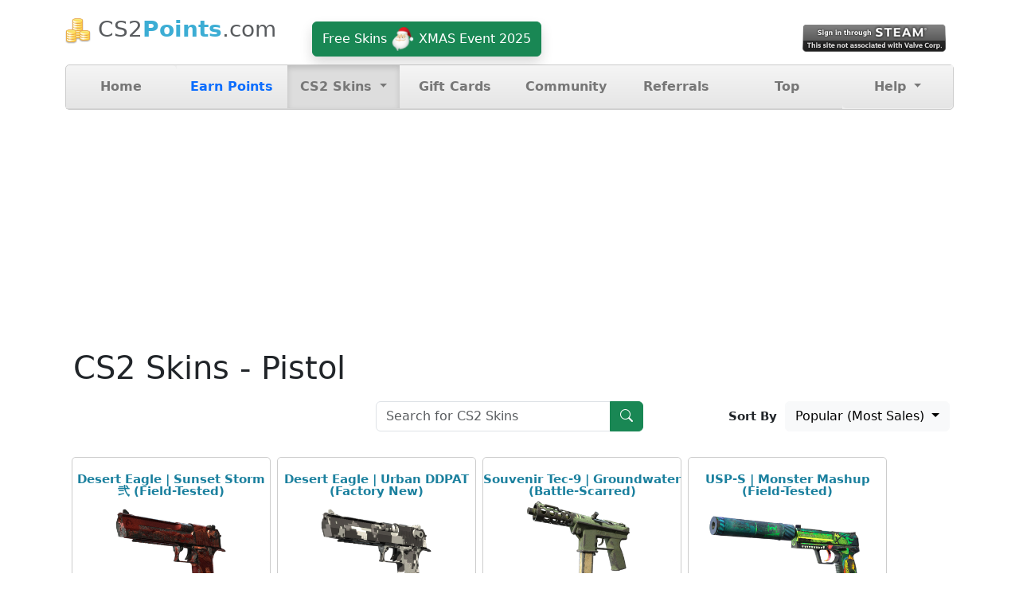

--- FILE ---
content_type: text/html; charset=utf-8
request_url: https://cs2points.com/pistol-72.html
body_size: 7063
content:

<!DOCTYPE html>
<html lang="en">
<head>
<meta http-equiv="content-type" content="text/html; charset=utf-8">
<meta http-equiv="X-UA-Compatible" content="IE=edge">
<meta name="viewport" content="width=device-width, initial-scale=1">
<title>Pistol - Free CS:GO Skins / Free CS2 Skins - CS2Points.com</title>
<meta name="description" content="Redeem for FREE Pistol CSGO Skins / CS2 Skins.">
<meta name="robots" content="index,follow">

<meta property="og:description" content="Redeem for FREE Pistol CSGO Skins / CS2 Skins."><link rel="canonical" href="https://cs2points.com/pistol-72.html"><meta name="theme-color" content="#5cb85c">

<link href="https://cdnjs.cloudflare.com/ajax/libs/bootstrap/5.3.3/css/bootstrap.min.css" rel="stylesheet">
<link href="https://cdnjs.cloudflare.com/ajax/libs/bootstrap-icons/1.11.3/font/bootstrap-icons.min.css" rel="stylesheet">
<link href="https://cs2points.com/data/default.css?v=28&t=1722805264" rel="stylesheet">

<script src="https://cdnjs.cloudflare.com/ajax/libs/popper.js/2.11.8/umd/popper.min.js"></script>
<script src="https://cdnjs.cloudflare.com/ajax/libs/bootstrap/5.3.3/js/bootstrap.min.js"></script>
<script src="https://cdnjs.cloudflare.com/ajax/libs/jquery/3.7.1/jquery.min.js"></script>
<script src="https://cs2points.com/data/default.js?v=28&t=1722805264"></script>

<link href="https://cs2points.com/favicon.ico?v=2" rel="shortcut icon">


<script async src="https://pagead2.googlesyndication.com/pagead/js/adsbygoogle.js?client=ca-pub-0121729069997529" crossorigin="anonymous"></script><script async src="https://fundingchoicesmessages.google.com/i/pub-0121729069997529?ers=1"></script><script>(function() {function signalGooglefcPresent() {if (!window.frames['googlefcPresent']) {if (document.body) {const iframe = document.createElement('iframe'); iframe.style = 'width: 0; height: 0; border: none; z-index: -1000; left: -1000px; top: -1000px;'; iframe.style.display = 'none'; iframe.name = 'googlefcPresent'; document.body.appendChild(iframe);} else {setTimeout(signalGooglefcPresent, 0);}}}signalGooglefcPresent();})();</script>

</head>
<body>



    <div class="container">
	

	
	
      <header class="masthead">
		<div class="float-start"><h3 class="text-muted"><img src="https://cs2points.com/data/coins.png" height="32" width="32" alt="Points"> CS2<span class="text_blue">Points</span>.com</h3></div>
		
		<div class="float-start" id="giveaway">
			<a href="https://cs2points.com/spin-the-wheel.html" class="btn btn-success shadow lift" role="button">
					Free Skins <img src="https://cs2points.com/data/santa.png" width="30" height="30" alt="XMAS Event 2025"> XMAS Event 2025
				</a>		</div>
		
		
		<div class="float-end" id="user">
			<div class="login">
					<a href="https://cs2points.com/login.html"><img src="https://cs2points.com/data/steam_login3.png" width="180" height="35" alt="Steam Login"></a>
				</div>		</div>
		
		<div style="clear:both"></div>


        <nav>
          <ul class="nav nav-justified">
            <li class="nav-item"><a href="https://cs2points.com/" class="nav-link">Home</a></li>
            <li class="nav-item"><a href="https://cs2points.com/earn-points.html" class="nav-link"><span class="text-primary">Earn Points</span></a></li>
			
             <li class="nav-item dropdown active">
				<a href="#" class="nav-link dropdown-toggle" data-bs-toggle="dropdown">CS2 Skins <span class="caret"></span></a>
				<ul class="dropdown-menu">
					<li><a class="dropdown-item" href="https://cs2points.com/instant-skins-1.html"><img src="https://cs2points.com/data/lightning.png" height="20" width="20" alt="Instant Skins"> Instant Skins</a></li>
					<li><hr class="dropdown-divider"></li>
					<li><a class="dropdown-item" href="https://cs2points.com/pistol-1.html">Pistol</a></li>
					<li><a class="dropdown-item" href="https://cs2points.com/smg-1.html">SMG</a></li>
					<li><a class="dropdown-item" href="https://cs2points.com/rifle-1.html">Rifle</a></li>
					<li><a class="dropdown-item" href="https://cs2points.com/sniper-rifle-1.html">Sniper Rifle</a></li>
					<li><a class="dropdown-item" href="https://cs2points.com/shotgun-1.html">Shotgun</a></li>
					<li><a class="dropdown-item" href="https://cs2points.com/machinegun-1.html">Machinegun</a></li>
					<li><a class="dropdown-item" href="https://cs2points.com/knife-1.html">Knife</a></li>
					<li><hr class="dropdown-divider"></li>
					<li><a class="dropdown-item" href="https://cs2points.com/charm-1.html">Charm</a></li>
					<li><a class="dropdown-item" href="https://cs2points.com/container-1.html">Container</a></li>
					<li><a class="dropdown-item" href="https://cs2points.com/sticker-1.html">Sticker</a></li>
					<li><a class="dropdown-item" href="https://cs2points.com/graffiti-1.html">Graffiti</a></li>
					<li><a class="dropdown-item" href="https://cs2points.com/music-kit-1.html">Music Kit</a></li>
					<li><a class="dropdown-item" href="https://cs2points.com/key-1.html">Key</a></li>
					<li><a class="dropdown-item" href="https://cs2points.com/agent-1.html">Agent</a></li>
					<li><a class="dropdown-item" href="https://cs2points.com/gloves-1.html">Gloves</a></li>
					<li><a class="dropdown-item" href="https://cs2points.com/collectible-1.html">Collectible</a></li>
					<li><a class="dropdown-item" href="https://cs2points.com/patch-1.html">Patch</a></li>
					<li><a class="dropdown-item" href="https://cs2points.com/pass-1.html">Pass</a></li>
					<li><a class="dropdown-item" href="https://cs2points.com/gift-1.html">Gift</a></li>
					<li><a class="dropdown-item" href="https://cs2points.com/tag-1.html">Tag</a></li>
					<li><a class="dropdown-item" href="https://cs2points.com/tool-1.html">Tool</a></li>
					<li><a class="dropdown-item" href="https://cs2points.com/trading-card-1.html">Trading Card</a></li>
				</ul>
			</li>
			
			<li class="nav-item"><a href="https://cs2points.com/giftcards.html" class="nav-link">Gift Cards</a></li>
			<li class="nav-item"><a href="https://cs2points.com/community.html" class="nav-link">Community</a></li>
			<li class="nav-item"><a href="https://cs2points.com/referrals.html" class="nav-link">Referrals</a></li>
			<li class="nav-item"><a href="https://cs2points.com/leaderboard.html" class="nav-link">Top</a></li>
			
			<li class="nav-item dropdown">
				<a href="#" class="nav-link dropdown-toggle" data-bs-toggle="dropdown">Help <span class="caret"></span></a>
				<ul class="dropdown-menu">
					<li><a class="dropdown-item" href="https://cs2points.com/how-to-earn-points.html">How to earn points</a></li>
					<li><a class="dropdown-item" href="https://cs2points.com/missing-points.html">Missing points</a></li>
					<li><hr class="dropdown-divider"></li>
					<li><a class="dropdown-item" href="https://cs2points.com/how-to-redeem-skins.html">How to redeem skins</a></li>
					<li><a class="dropdown-item" href="https://cs2points.com/how-to-redeem-gift-cards.html" style="white-space: initial">How to redeem gift cards</a></li>
					<li><hr class="dropdown-divider"></li>
					<li><a class="dropdown-item" href="https://cs2points.com/my-steam-account-cant-trade.html" style="white-space: initial">My Steam account can't trade</a></li>
					<li><hr class="dropdown-divider"></li>
					<li><a class="dropdown-item" href="https://cs2points.com/contact.html">Contact us</a></li>
				</ul>
			</li>
          </ul>
        </nav>
      </header>
<h1>CS2 Skins - Pistol</h1><div class="row">
	
	<div class="col-sm-4"></div>
	
	<div class="col-sm-4">
	<div class="row" id="search" style="padding:0 10px 0 10px">
		<form method="get" action="search.html">
				<div class="input-group mb-2">
					<input type="search" class="form-control" placeholder="Search for CS2 Skins" name="q" autocomplete="off">
					<button class="btn btn-success" type="submit"><i class="bi bi-search"></i></button>
				</div>
		</form>
		</div>
	</div>
	
	<div class="col-sm-4"><div class="float-end">
			<b style="font-size:15px">Sort By</b>
			<div class="btn-group" style="padding:0 5px 0 5px">
				<button type="button" data-bs-toggle="dropdown" class="btn btn-light dropdown-toggle">Popular (Most Sales) <span class="caret"></span></button>
				<ul class="dropdown-menu">

					<li><a href="?sort=popular" class="dropdown-item">Popular (Most Sales)</a></li>
					<li><hr class="dropdown-divider"></li>
					<li><a href="?sort=highlow" class="dropdown-item">Points: High &rarr; Low</a></li>
					<li><a href="?sort=lowhigh" class="dropdown-item">Points: Low &rarr; High</a></li>
					<li><hr class="dropdown-divider"></li>
					<li><a href="?sort=newold" class="dropdown-item">Newest &rarr; Oldest</a></li>
					<li><a href="?sort=oldnew" class="dropdown-item">Oldest &rarr; Newest</a></li>
						
				</ul>
			</div>
		</div></div>
	</div>
	<br><div id="skins"><div class="skins">
					<div class="skintitle">Desert Eagle | Sunset Storm 弐 (Field-Tested)</div>
					<img src="https://community.fastly.steamstatic.com/economy/image/[base64]/360fx360f" width="200" height="200" alt="Desert Eagle | Sunset Storm 弐 (Field-Tested)" >
					<div class="skinpoints bg-primary">89833 Points</div>
					<button type="button" class="btn btn-success btn-lg modal_order_button" data-id="136" data-name="Desert Eagle | Sunset Storm 弐 (Field-Tested)" data-img="https://community.fastly.steamstatic.com/economy/image/[base64]/360fx360f" data-points="89833" data-instant="0" data-bs-toggle="modal" data-bs-target="#modal_order">Order now</button>
				</div><div class="skins">
					<div class="skintitle">Desert Eagle | Urban DDPAT (Factory New)</div>
					<img src="https://community.fastly.steamstatic.com/economy/image/i0CoZ81Ui0m-9KwlBY1L_18myuGuq1wfhWSaZgMttyVfPaERSR0Wqmu7LAocGIGz3UqlXOLrxM-vMGmW8VNxu5Dx60noTyL1m5fn8Sdk5-uRbKB9IeSsG3WS_uJ_t-l9AXm2kxkk42rWn9egc36UOwYiX5N1EOVYsRLtldC0M77g5QXfiN1Fzn_gznQemk8fKYk/360fx360f" width="200" height="200" alt="Desert Eagle | Urban DDPAT (Factory New)" >
					<div class="skinpoints bg-primary">3904 Points</div>
					<button type="button" class="btn btn-success btn-lg modal_order_button" data-id="140" data-name="Desert Eagle | Urban DDPAT (Factory New)" data-img="https://community.fastly.steamstatic.com/economy/image/i0CoZ81Ui0m-9KwlBY1L_18myuGuq1wfhWSaZgMttyVfPaERSR0Wqmu7LAocGIGz3UqlXOLrxM-vMGmW8VNxu5Dx60noTyL1m5fn8Sdk5-uRbKB9IeSsG3WS_uJ_t-l9AXm2kxkk42rWn9egc36UOwYiX5N1EOVYsRLtldC0M77g5QXfiN1Fzn_gznQemk8fKYk/360fx360f" data-points="3904" data-instant="0" data-bs-toggle="modal" data-bs-target="#modal_order">Order now</button>
				</div><div class="skins">
					<div class="skintitle">Souvenir Tec-9 | Groundwater (Battle-Scarred)</div>
					<img src="https://community.fastly.steamstatic.com/economy/image/i0CoZ81Ui0m-9KwlBY1L_18myuGuq1wfhWSaZgMttyVfPaERSR0Wqmu7LAocGIGz3UqlXOLrxM-vMGmW8VNxu5Dx60noTyLlm5W5wjFU0P2iYbJoH_iWD3GJj7pw4bVqHnHhkUkk42WDntquJSjFZwMjXpp2Qu8K5kG4k9bkPunrs1fAy9USuYoz8YI/360fx360f" width="200" height="200" alt="Souvenir Tec-9 | Groundwater (Battle-Scarred)" >
					<div class="skinpoints bg-primary">2386 Points</div>
					<button type="button" class="btn btn-success btn-lg modal_order_button" data-id="652" data-name="Souvenir Tec-9 | Groundwater (Battle-Scarred)" data-img="https://community.fastly.steamstatic.com/economy/image/i0CoZ81Ui0m-9KwlBY1L_18myuGuq1wfhWSaZgMttyVfPaERSR0Wqmu7LAocGIGz3UqlXOLrxM-vMGmW8VNxu5Dx60noTyLlm5W5wjFU0P2iYbJoH_iWD3GJj7pw4bVqHnHhkUkk42WDntquJSjFZwMjXpp2Qu8K5kG4k9bkPunrs1fAy9USuYoz8YI/360fx360f" data-points="2386" data-instant="0" data-bs-toggle="modal" data-bs-target="#modal_order">Order now</button>
				</div><div class="skins">
					<div class="skintitle">USP-S | Monster Mashup (Field-Tested)</div>
					<img src="https://community.akamai.steamstatic.com/economy/image/[base64]/360fx360f" width="200" height="200" alt="USP-S | Monster Mashup (Field-Tested)" >
					<div class="skinpoints bg-primary">3706 Points</div>
					<button type="button" class="btn btn-success btn-lg modal_order_button" data-id="16272" data-name="USP-S | Monster Mashup (Field-Tested)" data-img="https://community.akamai.steamstatic.com/economy/image/[base64]/360fx360f" data-points="3706" data-instant="0" data-bs-toggle="modal" data-bs-target="#modal_order">Order now</button>
				</div><div class="skins">
					<div class="skintitle">StatTrak™ Desert Eagle | Directive (Minimal Wear)</div>
					<img src="https://community.fastly.steamstatic.com/economy/image/[base64]/360fx360f" width="200" height="200" alt="StatTrak™ Desert Eagle | Directive (Minimal Wear)" >
					<div class="skinpoints bg-primary">1604 Points</div>
					<button type="button" class="btn btn-success btn-lg modal_order_button" data-id="7313" data-name="StatTrak™ Desert Eagle | Directive (Minimal Wear)" data-img="https://community.fastly.steamstatic.com/economy/image/[base64]/360fx360f" data-points="1604" data-instant="0" data-bs-toggle="modal" data-bs-target="#modal_order">Order now</button>
				</div><div class="skins">
					<div class="skintitle">Tec-9 | Orange Murano (Battle-Scarred)</div>
					<img src="https://community.fastly.steamstatic.com/economy/image/i0CoZ81Ui0m-9KwlBY1L_18myuGuq1wfhWSaZgMttyVfPaERSR0Wqmu7LAocGIGz3UqlXOLrxM-vMGmW8VNxu5Dx60noTyLlm5W5wipC0P-7eqVjL8-cHGaexutJuORoWTD9wxlztj6Gy4mgJy-ROlJ1WMB0QuAO5hfskNKyNurk51Pfjo8WxCyt3zQJsHhmDyR1uQ/360fx360f" width="200" height="200" alt="Tec-9 | Orange Murano (Battle-Scarred)" >
					<div class="skinpoints bg-primary">795 Points</div>
					<button type="button" class="btn btn-success btn-lg modal_order_button" data-id="15249" data-name="Tec-9 | Orange Murano (Battle-Scarred)" data-img="https://community.fastly.steamstatic.com/economy/image/i0CoZ81Ui0m-9KwlBY1L_18myuGuq1wfhWSaZgMttyVfPaERSR0Wqmu7LAocGIGz3UqlXOLrxM-vMGmW8VNxu5Dx60noTyLlm5W5wipC0P-7eqVjL8-cHGaexutJuORoWTD9wxlztj6Gy4mgJy-ROlJ1WMB0QuAO5hfskNKyNurk51Pfjo8WxCyt3zQJsHhmDyR1uQ/360fx360f" data-points="795" data-instant="0" data-bs-toggle="modal" data-bs-target="#modal_order">Order now</button>
				</div><div class="skins">
					<div class="skintitle">Tec-9 | Orange Murano (Factory New)</div>
					<img src="https://community.fastly.steamstatic.com/economy/image/i0CoZ81Ui0m-9KwlBY1L_18myuGuq1wfhWSaZgMttyVfPaERSR0Wqmu7LAocGIGz3UqlXOLrxM-vMGmW8VNxu5Dx60noTyLlm5W5wipC0P-7eqVjL8-cHGaexutJvOhuRz39xUpx5GiEzIqrJy6Qaw9yW5MjFuUDuxe4kILgNe-wsQaIioxNmX2s3zQJsHgf4ROQiw/360fx360f" width="200" height="200" alt="Tec-9 | Orange Murano (Factory New)" >
					<div class="skinpoints bg-primary">1738 Points</div>
					<button type="button" class="btn btn-success btn-lg modal_order_button" data-id="15250" data-name="Tec-9 | Orange Murano (Factory New)" data-img="https://community.fastly.steamstatic.com/economy/image/i0CoZ81Ui0m-9KwlBY1L_18myuGuq1wfhWSaZgMttyVfPaERSR0Wqmu7LAocGIGz3UqlXOLrxM-vMGmW8VNxu5Dx60noTyLlm5W5wipC0P-7eqVjL8-cHGaexutJvOhuRz39xUpx5GiEzIqrJy6Qaw9yW5MjFuUDuxe4kILgNe-wsQaIioxNmX2s3zQJsHgf4ROQiw/360fx360f" data-points="1738" data-instant="0" data-bs-toggle="modal" data-bs-target="#modal_order">Order now</button>
				</div><div class="skins">
					<div class="skintitle">Glock-18 | Umbral Rabbit (Minimal Wear)</div>
					<img src="https://community.fastly.steamstatic.com/economy/image/[base64]/360fx360f" width="200" height="200" alt="Glock-18 | Umbral Rabbit (Minimal Wear)" >
					<div class="skinpoints bg-primary">144 Points</div>
					<button type="button" class="btn btn-success btn-lg modal_order_button" data-id="20628" data-name="Glock-18 | Umbral Rabbit (Minimal Wear)" data-img="https://community.fastly.steamstatic.com/economy/image/[base64]/360fx360f" data-points="144" data-instant="0" data-bs-toggle="modal" data-bs-target="#modal_order">Order now</button>
				</div><div class="skins">
					<div class="skintitle">Souvenir Glock-18 | Red Tire (Field-Tested)</div>
					<img src="https://community.fastly.steamstatic.com/economy/image/[base64]/360fx360f" width="200" height="200" alt="Souvenir Glock-18 | Red Tire (Field-Tested)" >
					<div class="skinpoints bg-primary">55 Points</div>
					<button type="button" class="btn btn-success btn-lg modal_order_button" data-id="18325" data-name="Souvenir Glock-18 | Red Tire (Field-Tested)" data-img="https://community.fastly.steamstatic.com/economy/image/[base64]/360fx360f" data-points="55" data-instant="0" data-bs-toggle="modal" data-bs-target="#modal_order">Order now</button>
				</div><div class="skins">
					<div class="skintitle">Five-SeveN | Angry Mob (Factory New)</div>
					<img src="https://community.fastly.steamstatic.com/economy/image/[base64]/360fx360f" width="200" height="200" alt="Five-SeveN | Angry Mob (Factory New)" >
					<div class="skinpoints bg-primary">12323 Points</div>
					<button type="button" class="btn btn-success btn-lg modal_order_button" data-id="12951" data-name="Five-SeveN | Angry Mob (Factory New)" data-img="https://community.fastly.steamstatic.com/economy/image/[base64]/360fx360f" data-points="12323" data-instant="0" data-bs-toggle="modal" data-bs-target="#modal_order">Order now</button>
				</div><div class="skins">
					<div class="skintitle">Tec-9 | Rust Leaf (Factory New)</div>
					<img src="https://community.fastly.steamstatic.com/economy/image/i0CoZ81Ui0m-9KwlBY1L_18myuGuq1wfhWSaZgMttyVfPaERSR0Wqmu7LAocGIGz3UqlXOLrxM-vMGmW8VNxu5Dx60noTyLlm5W5wjFL0P6raaJSL-KSAGCV_uJ_t-l9AXnhxUxz5mXSmd2sJ3yfagAjDJp4EeReuxHqwNfnY-O0tQSPjINNz3rgznQeAmDb9hs/360fx360f" width="200" height="200" alt="Tec-9 | Rust Leaf (Factory New)" >
					<div class="skinpoints bg-primary">3050 Points</div>
					<button type="button" class="btn btn-success btn-lg modal_order_button" data-id="15255" data-name="Tec-9 | Rust Leaf (Factory New)" data-img="https://community.fastly.steamstatic.com/economy/image/i0CoZ81Ui0m-9KwlBY1L_18myuGuq1wfhWSaZgMttyVfPaERSR0Wqmu7LAocGIGz3UqlXOLrxM-vMGmW8VNxu5Dx60noTyLlm5W5wjFL0P6raaJSL-KSAGCV_uJ_t-l9AXnhxUxz5mXSmd2sJ3yfagAjDJp4EeReuxHqwNfnY-O0tQSPjINNz3rgznQeAmDb9hs/360fx360f" data-points="3050" data-instant="0" data-bs-toggle="modal" data-bs-target="#modal_order">Order now</button>
				</div><div class="skins">
					<div class="skintitle">Souvenir R8 Revolver | Inlay (Field-Tested)</div>
					<img src="https://community.fastly.steamstatic.com/economy/image/[base64]/360fx360f" width="200" height="200" alt="Souvenir R8 Revolver | Inlay (Field-Tested)" >
					<div class="skinpoints bg-primary">5 Points</div>
					<button type="button" class="btn btn-success btn-lg modal_order_button" data-id="20887" data-name="Souvenir R8 Revolver | Inlay (Field-Tested)" data-img="https://community.fastly.steamstatic.com/economy/image/[base64]/360fx360f" data-points="5" data-instant="0" data-bs-toggle="modal" data-bs-target="#modal_order">Order now</button>
				</div><div class="skins">
					<div class="skintitle">Souvenir R8 Revolver | Nitro (Battle-Scarred)</div>
					<img src="https://community.akamai.steamstatic.com/economy/image/[base64]/360fx360f" width="200" height="200" alt="Souvenir R8 Revolver | Nitro (Battle-Scarred)" >
					<div class="skinpoints bg-primary">10 Points</div>
					<button type="button" class="btn btn-success btn-lg modal_order_button" data-id="11928" data-name="Souvenir R8 Revolver | Nitro (Battle-Scarred)" data-img="https://community.akamai.steamstatic.com/economy/image/[base64]/360fx360f" data-points="10" data-instant="0" data-bs-toggle="modal" data-bs-target="#modal_order">Order now</button>
				</div><div class="skins">
					<div class="skintitle">Tec-9 | Rust Leaf (Field-Tested)</div>
					<img src="https://community.fastly.steamstatic.com/economy/image/i0CoZ81Ui0m-9KwlBY1L_18myuGuq1wfhWSaZgMttyVfPaERSR0Wqmu7LAocGIGz3UqlXOLrxM-vMGmW8VNxu5Dx60noTyLlm5W5wjFL0P6raaJSL-KSAGCV_uNztOh8QmfqzU4i6jnUz9n9c3mfOgB2DcN5R-8I50Tsx9a0ZL7q4gbei4JBzin8kGoXuTD_Gprq/360fx360f" width="200" height="200" alt="Tec-9 | Rust Leaf (Field-Tested)" >
					<div class="skinpoints bg-primary">1857 Points</div>
					<button type="button" class="btn btn-success btn-lg modal_order_button" data-id="15256" data-name="Tec-9 | Rust Leaf (Field-Tested)" data-img="https://community.fastly.steamstatic.com/economy/image/i0CoZ81Ui0m-9KwlBY1L_18myuGuq1wfhWSaZgMttyVfPaERSR0Wqmu7LAocGIGz3UqlXOLrxM-vMGmW8VNxu5Dx60noTyLlm5W5wjFL0P6raaJSL-KSAGCV_uNztOh8QmfqzU4i6jnUz9n9c3mfOgB2DcN5R-8I50Tsx9a0ZL7q4gbei4JBzin8kGoXuTD_Gprq/360fx360f" data-points="1857" data-instant="0" data-bs-toggle="modal" data-bs-target="#modal_order">Order now</button>
				</div><div class="skins">
					<div class="skintitle">Five-SeveN | Angry Mob (Minimal Wear)</div>
					<img src="https://community.akamai.steamstatic.com/economy/image/[base64]/360fx360f" width="200" height="200" alt="Five-SeveN | Angry Mob (Minimal Wear)" >
					<div class="skinpoints bg-primary">8840 Points</div>
					<button type="button" class="btn btn-success btn-lg modal_order_button" data-id="12953" data-name="Five-SeveN | Angry Mob (Minimal Wear)" data-img="https://community.akamai.steamstatic.com/economy/image/[base64]/360fx360f" data-points="8840" data-instant="0" data-bs-toggle="modal" data-bs-target="#modal_order">Order now</button>
				</div><div class="skins">
					<div class="skintitle">Souvenir Tec-9 | Toxic (Minimal Wear)</div>
					<img src="https://community.akamai.steamstatic.com/economy/image/[base64]/360fx360f" width="200" height="200" alt="Souvenir Tec-9 | Toxic (Minimal Wear)" >
					<div class="skinpoints bg-primary">3275 Points</div>
					<button type="button" class="btn btn-success btn-lg modal_order_button" data-id="666" data-name="Souvenir Tec-9 | Toxic (Minimal Wear)" data-img="https://community.akamai.steamstatic.com/economy/image/[base64]/360fx360f" data-points="3275" data-instant="0" data-bs-toggle="modal" data-bs-target="#modal_order">Order now</button>
				</div><div class="skins">
					<div class="skintitle">Tec-9 | Rust Leaf (Well-Worn)</div>
					<img src="https://community.fastly.steamstatic.com/economy/image/i0CoZ81Ui0m-9KwlBY1L_18myuGuq1wfhWSaZgMttyVfPaERSR0Wqmu7LAocGIGz3UqlXOLrxM-vMGmW8VNxu5Dx60noTyLlm5W5wjFL0P6raaJSL-KSAGCV_uNztOh8QmfqzU4i6jnUz9n9c3mfOgB2DcN5R-8I50Tsx9a0ZL7q4gbei4JBzin8kGoXuTD_Gprq/360fx360f" width="200" height="200" alt="Tec-9 | Rust Leaf (Well-Worn)" >
					<div class="skinpoints bg-primary">2679 Points</div>
					<button type="button" class="btn btn-success btn-lg modal_order_button" data-id="15258" data-name="Tec-9 | Rust Leaf (Well-Worn)" data-img="https://community.fastly.steamstatic.com/economy/image/i0CoZ81Ui0m-9KwlBY1L_18myuGuq1wfhWSaZgMttyVfPaERSR0Wqmu7LAocGIGz3UqlXOLrxM-vMGmW8VNxu5Dx60noTyLlm5W5wjFL0P6raaJSL-KSAGCV_uNztOh8QmfqzU4i6jnUz9n9c3mfOgB2DcN5R-8I50Tsx9a0ZL7q4gbei4JBzin8kGoXuTD_Gprq/360fx360f" data-points="2679" data-instant="0" data-bs-toggle="modal" data-bs-target="#modal_order">Order now</button>
				</div><div class="skins">
					<div class="skintitle">Souvenir R8 Revolver | Nitro (Minimal Wear)</div>
					<img src="https://community.akamai.steamstatic.com/economy/image/[base64]/360fx360f" width="200" height="200" alt="Souvenir R8 Revolver | Nitro (Minimal Wear)" >
					<div class="skinpoints bg-primary">28 Points</div>
					<button type="button" class="btn btn-success btn-lg modal_order_button" data-id="11931" data-name="Souvenir R8 Revolver | Nitro (Minimal Wear)" data-img="https://community.akamai.steamstatic.com/economy/image/[base64]/360fx360f" data-points="28" data-instant="0" data-bs-toggle="modal" data-bs-target="#modal_order">Order now</button>
				</div><div class="skins">
					<div class="skintitle">P250 | Re.built (Battle-Scarred)</div>
					<img src="https://community.fastly.steamstatic.com/economy/image/i0CoZ81Ui0m-9KwlBY1L_18myuGuq1wfhWSaZgMttyVfPaERSR0Wqmu7LAocGIGz3UqlXOLrxM-vMGmW8VNxu5Dx60noTyLhzMOwwiFO0OL8PfRSMvWRG26c1dF-teB_Vme1wUV_sGvSm9v8eXuQawZ1WJR5QeUMsBa5wdS2ZLu34wTXjYgTnn_4kGoXuQvdxT79/360fx360f" width="200" height="200" alt="P250 | Re.built (Battle-Scarred)" >
					<div class="skinpoints bg-primary">14 Points</div>
					<button type="button" class="btn btn-success btn-lg modal_order_button" data-id="20635" data-name="P250 | Re.built (Battle-Scarred)" data-img="https://community.fastly.steamstatic.com/economy/image/i0CoZ81Ui0m-9KwlBY1L_18myuGuq1wfhWSaZgMttyVfPaERSR0Wqmu7LAocGIGz3UqlXOLrxM-vMGmW8VNxu5Dx60noTyLhzMOwwiFO0OL8PfRSMvWRG26c1dF-teB_Vme1wUV_sGvSm9v8eXuQawZ1WJR5QeUMsBa5wdS2ZLu34wTXjYgTnn_4kGoXuQvdxT79/360fx360f" data-points="14" data-instant="0" data-bs-toggle="modal" data-bs-target="#modal_order">Order now</button>
				</div><div class="skins">
					<div class="skintitle">Souvenir R8 Revolver | Nitro (Well-Worn)</div>
					<img src="https://community.akamai.steamstatic.com/economy/image/[base64]/360fx360f" width="200" height="200" alt="Souvenir R8 Revolver | Nitro (Well-Worn)" >
					<div class="skinpoints bg-primary">17 Points</div>
					<button type="button" class="btn btn-success btn-lg modal_order_button" data-id="11932" data-name="Souvenir R8 Revolver | Nitro (Well-Worn)" data-img="https://community.akamai.steamstatic.com/economy/image/[base64]/360fx360f" data-points="17" data-instant="0" data-bs-toggle="modal" data-bs-target="#modal_order">Order now</button>
				</div><div class="skins">
					<div class="skintitle">Souvenir Tec-9 | Mummy's Rot (Field-Tested)</div>
					<img src="https://community.fastly.steamstatic.com/economy/image/i0CoZ81Ui0m-9KwlBY1L_18myuGuq1wfhWSaZgMttyVfPaERSR0Wqmu7LAocGIGz3UqlXOLrxM-vMGmW8VNxu5Dx60noTyLlm5W5wiFO0Oara_1SLeWeA36vzOtyufRkAX-3lB4mtjiBzNuucnyRPVMkXsYmQ-IL4xbsmt22M77m71Ddj9kRzSrgznQeJH2Wtgg/360fx360f" width="200" height="200" alt="Souvenir Tec-9 | Mummy's Rot (Field-Tested)" >
					<div class="skinpoints bg-primary">169 Points</div>
					<button type="button" class="btn btn-success btn-lg modal_order_button" data-id="20892" data-name="Souvenir Tec-9 | Mummy's Rot (Field-Tested)" data-img="https://community.fastly.steamstatic.com/economy/image/i0CoZ81Ui0m-9KwlBY1L_18myuGuq1wfhWSaZgMttyVfPaERSR0Wqmu7LAocGIGz3UqlXOLrxM-vMGmW8VNxu5Dx60noTyLlm5W5wiFO0Oara_1SLeWeA36vzOtyufRkAX-3lB4mtjiBzNuucnyRPVMkXsYmQ-IL4xbsmt22M77m71Ddj9kRzSrgznQeJH2Wtgg/360fx360f" data-points="169" data-instant="0" data-bs-toggle="modal" data-bs-target="#modal_order">Order now</button>
				</div><div class="skins">
					<div class="skintitle">USP-S | Pathfinder (Minimal Wear)</div>
					<img src="https://community.akamai.steamstatic.com/economy/image/[base64]/360fx360f" width="200" height="200" alt="USP-S | Pathfinder (Minimal Wear)" >
					<div class="skinpoints bg-primary">2671 Points</div>
					<button type="button" class="btn btn-success btn-lg modal_order_button" data-id="15261" data-name="USP-S | Pathfinder (Minimal Wear)" data-img="https://community.akamai.steamstatic.com/economy/image/[base64]/360fx360f" data-points="2671" data-instant="0" data-bs-toggle="modal" data-bs-target="#modal_order">Order now</button>
				</div><div class="skins">
					<div class="skintitle">Souvenir Tec-9 | VariCamo (Minimal Wear)</div>
					<img src="https://community.fastly.steamstatic.com/economy/image/i0CoZ81Ui0m-9KwlBY1L_18myuGuq1wfhWSaZgMttyVfPaERSR0Wqmu7LAocGIGz3UqlXOLrxM-vMGmW8VNxu5Dx60noTyLlm5W5wipC0OSveq1uIf2cMWuZxuZi_rBrTXm1w0kksGjRw9yseS3Db1JzW8NyTLICtRiwxNbjMri25AzWg99bjXKp9aEM-ik/360fx360f" width="200" height="200" alt="Souvenir Tec-9 | VariCamo (Minimal Wear)" >
					<div class="skinpoints bg-primary">307 Points</div>
					<button type="button" class="btn btn-success btn-lg modal_order_button" data-id="671" data-name="Souvenir Tec-9 | VariCamo (Minimal Wear)" data-img="https://community.fastly.steamstatic.com/economy/image/i0CoZ81Ui0m-9KwlBY1L_18myuGuq1wfhWSaZgMttyVfPaERSR0Wqmu7LAocGIGz3UqlXOLrxM-vMGmW8VNxu5Dx60noTyLlm5W5wipC0OSveq1uIf2cMWuZxuZi_rBrTXm1w0kksGjRw9yseS3Db1JzW8NyTLICtRiwxNbjMri25AzWg99bjXKp9aEM-ik/360fx360f" data-points="307" data-instant="0" data-bs-toggle="modal" data-bs-target="#modal_order">Order now</button>
				</div><div class="skins">
					<div class="skintitle">StatTrak™ Tec-9 | Titanium Bit (Field-Tested)</div>
					<img src="https://community.fastly.steamstatic.com/economy/image/i0CoZ81Ui0m-9KwlBY1L_18myuGuq1wfhWSaZgMttyVfPaERSR0Wqmu7LAocGIGz3UqlXOLrxM-vMGmW8VNxu5Dx60noTyLlm5W5wiNW0PSifbBoJM-HC2TJ_uNztOh8Qme1kB8mtjjXyNz6Jy-fb1ckX5B1FuRZuxa8ktDjMe7h4gzf3dpEznn6kGoXuR5jGJeZ/360fx360f" width="200" height="200" alt="StatTrak™ Tec-9 | Titanium Bit (Field-Tested)" >
					<div class="skinpoints bg-primary">1905 Points</div>
					<button type="button" class="btn btn-success btn-lg modal_order_button" data-id="927" data-name="StatTrak™ Tec-9 | Titanium Bit (Field-Tested)" data-img="https://community.fastly.steamstatic.com/economy/image/i0CoZ81Ui0m-9KwlBY1L_18myuGuq1wfhWSaZgMttyVfPaERSR0Wqmu7LAocGIGz3UqlXOLrxM-vMGmW8VNxu5Dx60noTyLlm5W5wiNW0PSifbBoJM-HC2TJ_uNztOh8Qme1kB8mtjjXyNz6Jy-fb1ckX5B1FuRZuxa8ktDjMe7h4gzf3dpEznn6kGoXuR5jGJeZ/360fx360f" data-points="1905" data-instant="0" data-bs-toggle="modal" data-bs-target="#modal_order">Order now</button>
				</div><div class="skins">
					<div class="skintitle">Souvenir P250 | Black & Tan (Minimal Wear)</div>
					<img src="https://community.fastly.steamstatic.com/economy/image/[base64]/360fx360f" width="200" height="200" alt="Souvenir P250 | Black & Tan (Minimal Wear)" >
					<div class="skinpoints bg-primary">47 Points</div>
					<button type="button" class="btn btn-success btn-lg modal_order_button" data-id="18336" data-name="Souvenir P250 | Black & Tan (Minimal Wear)" data-img="https://community.fastly.steamstatic.com/economy/image/[base64]/360fx360f" data-points="47" data-instant="0" data-bs-toggle="modal" data-bs-target="#modal_order">Order now</button>
				</div>
			</div>
			<div style="clear:left"></div><div style="text-align:center"><nav><ul class="pagination pagination-lg flex-wrap justify-content-center py-3"><li class="page-item"><a href="pistol-71.html?sort=popular" class="page-link">&laquo; Previous Page</a></li><li class="page-item"><a href="pistol-1.html?sort=popular" class="page-link">1</a></li><li class="page-item"><a href="pistol-2.html?sort=popular" class="page-link">2</a></li><li class="page-item"><a href="pistol-3.html?sort=popular" class="page-link">3</a></li><li class="page-item"><a href="pistol-4.html?sort=popular" class="page-link">4</a></li><li class="page-item"><a href="pistol-5.html?sort=popular" class="page-link">5</a></li><li class="page-item"><a href="pistol-6.html?sort=popular" class="page-link">6</a></li><li class="page-item"><a href="pistol-7.html?sort=popular" class="page-link">7</a></li><li class="page-item"><a href="pistol-8.html?sort=popular" class="page-link">8</a></li><li class="page-item"><a href="pistol-9.html?sort=popular" class="page-link">9</a></li><li class="page-item"><a href="pistol-10.html?sort=popular" class="page-link">10</a></li><li class="page-item"><a href="pistol-11.html?sort=popular" class="page-link">11</a></li><li class="page-item"><a href="pistol-12.html?sort=popular" class="page-link">12</a></li><li class="page-item"><a href="pistol-13.html?sort=popular" class="page-link">13</a></li><li class="page-item"><a href="pistol-14.html?sort=popular" class="page-link">14</a></li><li class="page-item"><a href="pistol-15.html?sort=popular" class="page-link">15</a></li><li class="page-item"><a href="pistol-16.html?sort=popular" class="page-link">16</a></li><li class="page-item"><a href="pistol-17.html?sort=popular" class="page-link">17</a></li><li class="page-item"><a href="pistol-18.html?sort=popular" class="page-link">18</a></li><li class="page-item"><a href="pistol-19.html?sort=popular" class="page-link">19</a></li><li class="page-item"><a href="pistol-20.html?sort=popular" class="page-link">20</a></li><li class="page-item"><a href="pistol-21.html?sort=popular" class="page-link">21</a></li><li class="page-item"><a href="pistol-22.html?sort=popular" class="page-link">22</a></li><li class="page-item"><a href="pistol-23.html?sort=popular" class="page-link">23</a></li><li class="page-item"><a href="pistol-24.html?sort=popular" class="page-link">24</a></li><li class="page-item"><a href="pistol-25.html?sort=popular" class="page-link">25</a></li><li class="page-item"><a href="pistol-26.html?sort=popular" class="page-link">26</a></li><li class="page-item"><a href="pistol-27.html?sort=popular" class="page-link">27</a></li><li class="page-item"><a href="pistol-28.html?sort=popular" class="page-link">28</a></li><li class="page-item"><a href="pistol-29.html?sort=popular" class="page-link">29</a></li><li class="page-item"><a href="pistol-30.html?sort=popular" class="page-link">30</a></li><li class="page-item"><a href="pistol-31.html?sort=popular" class="page-link">31</a></li><li class="page-item"><a href="pistol-32.html?sort=popular" class="page-link">32</a></li><li class="page-item"><a href="pistol-33.html?sort=popular" class="page-link">33</a></li><li class="page-item"><a href="pistol-34.html?sort=popular" class="page-link">34</a></li><li class="page-item"><a href="pistol-35.html?sort=popular" class="page-link">35</a></li><li class="page-item"><a href="pistol-36.html?sort=popular" class="page-link">36</a></li><li class="page-item"><a href="pistol-37.html?sort=popular" class="page-link">37</a></li><li class="page-item"><a href="pistol-38.html?sort=popular" class="page-link">38</a></li><li class="page-item"><a href="pistol-39.html?sort=popular" class="page-link">39</a></li><li class="page-item"><a href="pistol-40.html?sort=popular" class="page-link">40</a></li><li class="page-item"><a href="pistol-41.html?sort=popular" class="page-link">41</a></li><li class="page-item"><a href="pistol-42.html?sort=popular" class="page-link">42</a></li><li class="page-item"><a href="pistol-43.html?sort=popular" class="page-link">43</a></li><li class="page-item"><a href="pistol-44.html?sort=popular" class="page-link">44</a></li><li class="page-item"><a href="pistol-45.html?sort=popular" class="page-link">45</a></li><li class="page-item"><a href="pistol-46.html?sort=popular" class="page-link">46</a></li><li class="page-item"><a href="pistol-47.html?sort=popular" class="page-link">47</a></li><li class="page-item"><a href="pistol-48.html?sort=popular" class="page-link">48</a></li><li class="page-item"><a href="pistol-49.html?sort=popular" class="page-link">49</a></li><li class="page-item"><a href="pistol-50.html?sort=popular" class="page-link">50</a></li><li class="page-item"><a href="pistol-51.html?sort=popular" class="page-link">51</a></li><li class="page-item"><a href="pistol-52.html?sort=popular" class="page-link">52</a></li><li class="page-item"><a href="pistol-53.html?sort=popular" class="page-link">53</a></li><li class="page-item"><a href="pistol-54.html?sort=popular" class="page-link">54</a></li><li class="page-item"><a href="pistol-55.html?sort=popular" class="page-link">55</a></li><li class="page-item"><a href="pistol-56.html?sort=popular" class="page-link">56</a></li><li class="page-item"><a href="pistol-57.html?sort=popular" class="page-link">57</a></li><li class="page-item"><a href="pistol-58.html?sort=popular" class="page-link">58</a></li><li class="page-item"><a href="pistol-59.html?sort=popular" class="page-link">59</a></li><li class="page-item"><a href="pistol-60.html?sort=popular" class="page-link">60</a></li><li class="page-item"><a href="pistol-61.html?sort=popular" class="page-link">61</a></li><li class="page-item"><a href="pistol-62.html?sort=popular" class="page-link">62</a></li><li class="page-item"><a href="pistol-63.html?sort=popular" class="page-link">63</a></li><li class="page-item"><a href="pistol-64.html?sort=popular" class="page-link">64</a></li><li class="page-item"><a href="pistol-65.html?sort=popular" class="page-link">65</a></li><li class="page-item"><a href="pistol-66.html?sort=popular" class="page-link">66</a></li><li class="page-item"><a href="pistol-67.html?sort=popular" class="page-link">67</a></li><li class="page-item"><a href="pistol-68.html?sort=popular" class="page-link">68</a></li><li class="page-item"><a href="pistol-69.html?sort=popular" class="page-link">69</a></li><li class="page-item"><a href="pistol-70.html?sort=popular" class="page-link">70</a></li><li class="page-item"><a href="pistol-71.html?sort=popular" class="page-link">71</a></li><li class="page-item active"><a href="pistol-72.html?sort=popular" class="page-link">72</a></li><li class="page-item"><a href="pistol-73.html?sort=popular" class="page-link">73</a></li><li class="page-item"><a href="pistol-74.html?sort=popular" class="page-link">74</a></li><li class="page-item"><a href="pistol-75.html?sort=popular" class="page-link">75</a></li><li class="page-item"><a href="pistol-76.html?sort=popular" class="page-link">76</a></li><li class="page-item"><a href="pistol-77.html?sort=popular" class="page-link">77</a></li><li class="page-item"><a href="pistol-78.html?sort=popular" class="page-link">78</a></li><li class="page-item"><a href="pistol-79.html?sort=popular" class="page-link">79</a></li><li class="page-item"><a href="pistol-80.html?sort=popular" class="page-link">80</a></li><li class="page-item"><a href="pistol-81.html?sort=popular" class="page-link">81</a></li><li class="page-item"><a href="pistol-82.html?sort=popular" class="page-link">82</a></li><li class="page-item"><a href="pistol-83.html?sort=popular" class="page-link">83</a></li><li class="page-item"><a href="pistol-84.html?sort=popular" class="page-link">84</a></li><li class="page-item"><a href="pistol-85.html?sort=popular" class="page-link">85</a></li><li class="page-item"><a href="pistol-86.html?sort=popular" class="page-link">86</a></li><li class="page-item"><a href="pistol-87.html?sort=popular" class="page-link">87</a></li><li class="page-item"><a href="pistol-88.html?sort=popular" class="page-link">88</a></li><li class="page-item"><a href="pistol-89.html?sort=popular" class="page-link">89</a></li><li class="page-item"><a href="pistol-90.html?sort=popular" class="page-link">90</a></li><li class="page-item"><a href="pistol-91.html?sort=popular" class="page-link">91</a></li><li class="page-item"><a href="pistol-92.html?sort=popular" class="page-link">92</a></li><li class="page-item"><a href="pistol-93.html?sort=popular" class="page-link">93</a></li><li class="page-item"><a href="pistol-94.html?sort=popular" class="page-link">94</a></li><li class="page-item"><a href="pistol-95.html?sort=popular" class="page-link">95</a></li><li class="page-item"><a href="pistol-96.html?sort=popular" class="page-link">96</a></li><li class="page-item"><a href="pistol-97.html?sort=popular" class="page-link">97</a></li><li class="page-item"><a href="pistol-98.html?sort=popular" class="page-link">98</a></li><li class="page-item"><a href="pistol-99.html?sort=popular" class="page-link">99</a></li><li class="page-item"><a href="pistol-100.html?sort=popular" class="page-link">100</a></li><li class="page-item"><a href="pistol-101.html?sort=popular" class="page-link">101</a></li><li class="page-item"><a href="pistol-102.html?sort=popular" class="page-link">102</a></li><li class="page-item"><a href="pistol-103.html?sort=popular" class="page-link">103</a></li><li class="page-item"><a href="pistol-104.html?sort=popular" class="page-link">104</a></li><li class="page-item"><a href="pistol-105.html?sort=popular" class="page-link">105</a></li><li class="page-item"><a href="pistol-106.html?sort=popular" class="page-link">106</a></li><li class="page-item"><a href="pistol-107.html?sort=popular" class="page-link">107</a></li><li class="page-item"><a href="pistol-108.html?sort=popular" class="page-link">108</a></li><li class="page-item"><a href="pistol-109.html?sort=popular" class="page-link">109</a></li><li class="page-item"><a href="pistol-110.html?sort=popular" class="page-link">110</a></li><li class="page-item"><a href="pistol-111.html?sort=popular" class="page-link">111</a></li><li class="page-item"><a href="pistol-112.html?sort=popular" class="page-link">112</a></li><li class="page-item"><a href="pistol-113.html?sort=popular" class="page-link">113</a></li><li class="page-item"><a href="pistol-114.html?sort=popular" class="page-link">114</a></li><li class="page-item"><a href="pistol-115.html?sort=popular" class="page-link">115</a></li><li class="page-item"><a href="pistol-116.html?sort=popular" class="page-link">116</a></li><li class="page-item"><a href="pistol-117.html?sort=popular" class="page-link">117</a></li><li class="page-item"><a href="pistol-118.html?sort=popular" class="page-link">118</a></li><li class="page-item"><a href="pistol-119.html?sort=popular" class="page-link">119</a></li><li class="page-item"><a href="pistol-120.html?sort=popular" class="page-link">120</a></li><li class="page-item"><a href="pistol-121.html?sort=popular" class="page-link">121</a></li><li class="page-item"><a href="pistol-122.html?sort=popular" class="page-link">122</a></li><li class="page-item"><a href="pistol-123.html?sort=popular" class="page-link">123</a></li><li class="page-item"><a href="pistol-124.html?sort=popular" class="page-link">124</a></li><li class="page-item"><a href="pistol-125.html?sort=popular" class="page-link">125</a></li><li class="page-item"><a href="pistol-126.html?sort=popular" class="page-link">126</a></li><li class="page-item"><a href="pistol-127.html?sort=popular" class="page-link">127</a></li><li class="page-item"><a href="pistol-128.html?sort=popular" class="page-link">128</a></li><li class="page-item"><a href="pistol-73.html?sort=popular" class="page-link">Next Page &raquo;</a></li></ul></nav></div><div class="modal fade" id="modal_order" tabindex="-1" role="dialog" aria-labelledby="modal_order_label">
	<div class="modal-dialog" role="document">
		<div class="modal-content">

			<div class="modal-header">
				<h4 class="modal-title" id="modal_order_label">Login</h4>
				<button type="button" class="btn-close" data-bs-dismiss="modal"></button>
			</div>
			
			<div class="modal-body">
				<div style="text-align:center">
					<p>Please <a href="https://cs2points.com/login.html">login</a> to use this feature.</p>
					<a href="https://cs2points.com/login.html"><img src="https://cs2points.com/data/steam_login2.png" width="109" height="66" alt="Steam Login"></a>
					<br><br><br>
					<div class="text-muted small">* By using this site, you agree to our <a href="https://cs2points.com/tos.html" target="_blank">Terms Of Service</a>.</div>
				</div>
			</div>
			
			<div class="modal-footer">
				<button type="button" class="btn btn-light" data-bs-dismiss="modal">Close</button>
			</div>

		</div>
	</div>
	</div>      <footer class="footer">
	  
		<div class="float-end footer-share">
			<a href="https://x.com/CSGOPoints" target="_blank" class="btn btn-outline-success btn-lg lift"><i class="bi bi-twitter-x"></i></a>
         </div>
		 
		<div class="float-start footer-links">
			&copy; 2026 CS2Points.com
			<span><i class="bi bi-envelope"></i><a href="https://cs2points.com/contact.html">Contact</a></span>
			<span><i class="bi bi-shield-check"></i><a href="https://cs2points.com/tos.html">Terms of Service</a></span>
			<span><i class="bi bi-lock"></i><a href="https://cs2points.com/tos.html">Privacy Policy</a></span>
		</div>
		
		<div style="clear:both"></div>
		<p class="text-muted small">* CS2Points.com is not associated in any way with Valve Corporation or Steam. We buy all CS2 Skins in the official Steam Market, <a href="https://store.steampowered.com/" target="_blank">powered by Steam</a>.</p>
      </footer>
	  
    </div>
	
	
	
<script async src="https://www.googletagmanager.com/gtag/js?id=G-BPRBFDPL1G"></script>
<script>
  window.dataLayer = window.dataLayer || [];
  function gtag(){dataLayer.push(arguments);}
  gtag('js', new Date());

  gtag('config', 'G-BPRBFDPL1G');
</script>
	
  <script defer src="https://static.cloudflareinsights.com/beacon.min.js/vcd15cbe7772f49c399c6a5babf22c1241717689176015" integrity="sha512-ZpsOmlRQV6y907TI0dKBHq9Md29nnaEIPlkf84rnaERnq6zvWvPUqr2ft8M1aS28oN72PdrCzSjY4U6VaAw1EQ==" data-cf-beacon='{"version":"2024.11.0","token":"bb27c098f8c94c42b0ed2d5a5e390af0","r":1,"server_timing":{"name":{"cfCacheStatus":true,"cfEdge":true,"cfExtPri":true,"cfL4":true,"cfOrigin":true,"cfSpeedBrain":true},"location_startswith":null}}' crossorigin="anonymous"></script>
</body>
</html>


--- FILE ---
content_type: text/html; charset=utf-8
request_url: https://www.google.com/recaptcha/api2/aframe
body_size: 267
content:
<!DOCTYPE HTML><html><head><meta http-equiv="content-type" content="text/html; charset=UTF-8"></head><body><script nonce="uwwPCCwtq8xTIpw_0W31Tg">/** Anti-fraud and anti-abuse applications only. See google.com/recaptcha */ try{var clients={'sodar':'https://pagead2.googlesyndication.com/pagead/sodar?'};window.addEventListener("message",function(a){try{if(a.source===window.parent){var b=JSON.parse(a.data);var c=clients[b['id']];if(c){var d=document.createElement('img');d.src=c+b['params']+'&rc='+(localStorage.getItem("rc::a")?sessionStorage.getItem("rc::b"):"");window.document.body.appendChild(d);sessionStorage.setItem("rc::e",parseInt(sessionStorage.getItem("rc::e")||0)+1);localStorage.setItem("rc::h",'1768741465458');}}}catch(b){}});window.parent.postMessage("_grecaptcha_ready", "*");}catch(b){}</script></body></html>

--- FILE ---
content_type: text/css
request_url: https://cs2points.com/data/default.css?v=28&t=1722805264
body_size: 1746
content:
body{padding-top:20px}
.footer{padding-top:35px;padding-bottom:20px;margin-top:40px;border-top:1px solid #eee}
.footer-share{padding-bottom:20px;margin-top:-6px}
.footer-links{padding-bottom:10px;line-height:1.6em}
.footer-links a{padding-left:5px}
.footer-links span{padding-left:15px}
.main_btn .btn{padding:14px 24px;font-size:21px;margin:25px 0 50px}
.nav-justified{background-color:#eee;border:1px solid #ccc;border-radius:5px;white-space:nowrap}
.nav-justified > li > a{padding-top:15px;padding-bottom:15px;margin-bottom:0;font-weight:700;color:#777;text-align:center;background-color:#e5e5e5;background-image:-webkit-gradient(linear,left top,left bottom,from(#f5f5f5),to(#e5e5e5));background-image:-webkit-linear-gradient(top,#f5f5f5 0%,#e5e5e5 100%);background-image:-o-linear-gradient(top,#f5f5f5 0%,#e5e5e5 100%);background-image:linear-gradient(to bottom,#f5f5f5 0%,#e5e5e5 100%);filter:progid:DXImageTransform.Microsoft.gradient(startColorstr='#f5f5f5',endColorstr='#e5e5e5',GradientType=0);background-repeat:repeat-x;border-bottom:1px solid #d5d5d5}
.nav-justified > .active > a,.nav-justified > .active > a:hover,.nav-justified > .active > a:focus{background-color:#ddd;background-image:none;-webkit-box-shadow:inset 0 3px 7px rgba(0,0,0,.15);box-shadow:inset 0 3px 7px rgba(0,0,0,.15)}
.nav-justified > li:first-child > a{border-radius:5px 5px 0 0}
.nav-justified > li:last-child > a{border-bottom:0;border-radius:0 0 5px 5px}
h1{padding:0 10px 10px}
.row .icon.rounded.color9{background-color:#ADD43C}
.row .icon.rounded.color6{background-color:#D43C61}
.row .icon.rounded.color1{background-color:#3CADD4}
.row .icon.rounded.big{font-size:3em;margin-bottom:.5em}
.row .icon.rounded{background-color:#383B43;border-radius:100%;color:#FFF;display:inline-block;height:3.25em;line-height:3.25em;text-align:center;width:3.25em}
.row .icon:active,.icon:hover{text-decoration:none}
.row .icon{text-decoration:none;border-bottom:medium none}
.row h2{font-size:2em;color:#858585}
.row p{line-height:1.7em;color:#444;font-size:15px}
.skins_main img{transition:all 1s ease;border:#ccc solid 1px;border-radius:5px;margin-bottom:15px}
.skins_main img:hover{transform:scale(1.20)}
.skins{border:#ccc solid 1px;float:left;width:250px;height:290px;margin:0 0 10px 8px;text-align:center;border-radius:5px;font-weight:700;line-height:1}
.skins .skintitle{color:#1B809E;padding-top:20px;font-size:15px;height:10px}
.skins .skinpoints{color:#fff;padding:2px 0;margin-bottom:20px;font-size:14px;width:60px;margin-top:-50px;position:relative;z-index:2}
.skins img{transition:all 1s ease;position:relative;z-index:1}
.skins img:hover{transform:scale(1.20)}
img.skin_hover{transition:all 1s ease;margin:0 auto;display:block}
img:hover.skin_hover{transform:scale(1.20)}
img.modal_order_img{transition:all 1s ease}
img:hover.modal_order_img{transform:scale(1.20)}
.dropdown-menu{width:100%}
.nav .open > a,.nav .open > a:focus,.nav .open > a:hover{border-top:0;border-bottom:0;border-right:1px solid #D5D5D5;border-left:1px solid #FFF}
#chat{width:60%;min-width:230px}
#chat #messages{color:#666;border:#C8D0D6 solid 1px;height:500px;border-radius:3px;margin:4px 6px 20px 0;padding:6px 8px;overflow-y:scroll;word-wrap:break-word}
#chat #messages img{vertical-align:middle}
#chat .emotes a{padding-left:3px}
#chat input.txt{width:82%;margin:6px 0 4px;padding:6px 8px}
#chat input.button{width:110px}
#chat p.error{padding-left:3px;color:red}
#user_activity{width:40%;min-width:230px;padding-right:20px}
#modal_order input.txt{width:100%}
#modal_order p.error{text-align:center;color:red}
#modal_order_giftcard input.txt{width:100%}
#modal_order_giftcard p.error{text-align:center;color:red}
.text_blue{color:#3CADD4;font-weight:700}
.login{padding:10px;float:left}
.logged_in{float:left;border:#ccc solid 1px;margin-bottom:10px;padding:4px 9px 3px;border-radius:5px}
.logged_in hr{margin:0 0 2px}
.logged_in .btn-space{margin:3px 1px}
.logged_in a:hover{text-decoration:none}
.logged_in a:focus{outline:none}
#giveaway{padding:7px 18px 10px 45px}
.label{font-size:12px}
.label-warning{background-color:#F89406}
#countdown{list-style:none;margin:50px 0;padding:0;display:block;text-align:center}
#countdown li{display:inline-block}
#countdown li span{font-size:3em;line-height:1;font-weight:600}
#countdown li.seperator{font-size:3em;line-height:.9;vertical-align:top}
#countdown_small{list-style:none;margin:0;padding:10px 0 0;display:block;min-width:100px}
#countdown_small li{display:inline-block;text-align:center}
#countdown_small li span{font-size:2em;line-height:1;font-weight:600}
#countdown_small li.seperator{font-size:2em;line-height:.9;vertical-align:top}
#countdown_small p{font-size:1em}
.provider > div{padding:5px}
.provider > div > .walls{background:#fff;text-align:center;line-height:60px;box-shadow:0 0 2px 0 rgba(0,0,0,0.3);margin-top:2px}
.provider > div > .walls:hover{border:2px solid #02a8fe;margin:-2px;margin-top:0;border-radius:4px;-webkit-box-shadow:0 0 2px 0 rgba(0,0,0,0);-moz-box-shadow:0 0 2px 0 rgba(0,0,0,0);box-shadow:0 0 2px 0 rgba(0,0,0,0)}
.provider > div > .walls img{max-width:80%;vertical-align:middle}
.provider > div > .walls a{display:block;padding:10px 17px;outline:none}
.provider > div > .walls a:hover{opacity:1!important}
.provider > div .walls.top{background:#fff url(../data/logos_new/top.png) top right no-repeat}
.provider > div .walls.new{background:#fff url(../data/logos_new/new.png) top right no-repeat}
.provider > div .walls.active{border:2px solid #02a8fe;margin:-2px;margin-top:0;border-radius:4px;-webkit-box-shadow:0 0 2px 0 rgba(0,0,0,0);-moz-box-shadow:0 0 2px 0 rgba(0,0,0,0);box-shadow:0 0 2px 0 rgba(0,0,0,0)}
#giveaway_container span.hlb{border-bottom:1px dotted red;text-decoration:none;color:#3cadd4}
#giveaway_container .steam{color:#231f20}
#giveaway_container .twitter{color:#00abe3}
#giveaway_container .facebook{color:#4060a5}
#giveaway_container .reddit{color:#e88845}
#giveaway_container .badge-success{background-color:#5cb85c}
#giveaway_container .badge-danger{background-color:#e64522}
#giveaway_container .badge-primary{background-color:#3cadd4}
#giveaway_container .card-body b{font-size:22px;color:#444}
#giveaway_container .list-group-item{overflow:hidden}
.cursor_pointer{cursor:pointer}
.lift{transition:.4s all}
.lift:hover{transform:translateY(-4px);box-shadow:0 4px 4px rgba(72,78,85,.4)!important}
.zoom{box-shadow:0 6px 10px rgba(0,0,0,.08),0 0 6px rgba(0,0,0,.05);transition:.3s transform cubic-bezier(.155,1.105,.295,1.12),.3s box-shadow,.3s -webkit-transform cubic-bezier(.155,1.105,.295,1.12)}
.zoom:hover{transform:scale(1.05);box-shadow:0 10px 20px rgba(0,0,0,.12),0 4px 8px rgba(0,0,0,.06)}
@media only screen and (max-width: 1007px) {
#user{float:left!important}
}
@media only screen and (max-width: 640px) {
#giveaway{clear:left;padding:0}
}
@media only screen and (max-width: 768px) {
.footer-share{float:none!important}
.masthead,.footer{padding-right:0;padding-left:0}
}
@media (min-width: 992px) {
#countdown li span,#countdown li.seperator{font-size:8em}
}
@media (min-width: 768px) {
#countdown li span,#countdown li.seperator{font-size:7em}
}

--- FILE ---
content_type: application/javascript; charset=utf-8
request_url: https://fundingchoicesmessages.google.com/f/AGSKWxVpzfVPu9DpbuLL6b7Luoa1tb5R7xXqICZAJn8gLk-3hSWwSDa9cSEk9cEwqroHKaIU-p-adUNnxESTIlsmJY_-Rj72oxKTeJqGKQqiHgj9hApB3AclVkI6QqsdjUQx_-UonTOGJd4psMew9mZSjsPXrhbj46GLfA4_Z095C5PwK7_GTjSsXdt1kKlF/_/vnads._ads/css//ExternalAdNetworkViewlogLogServlet?/chorus_ads./advhd.
body_size: -1291
content:
window['7c08acd6-a777-4b9e-a82b-55802e534f0d'] = true;